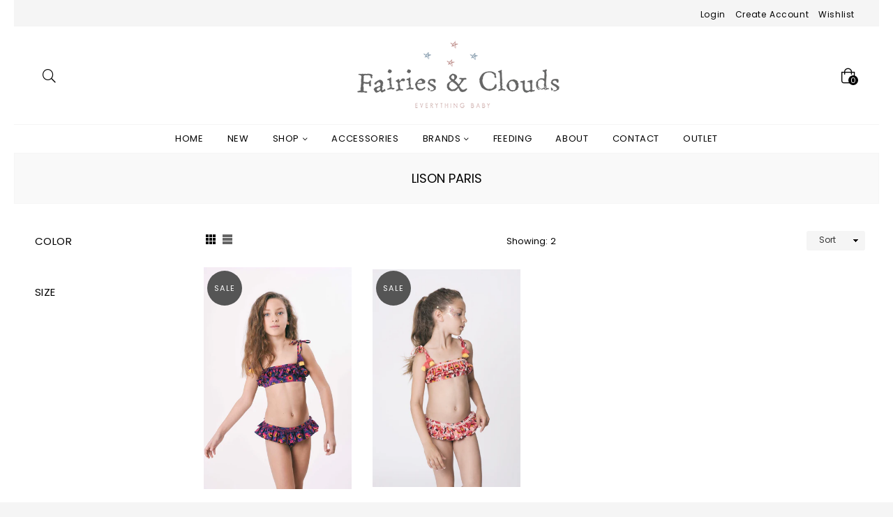

--- FILE ---
content_type: text/html; charset=utf-8
request_url: https://fairiesandclouds.com/collections/lison-paris
body_size: 14920
content:
<!doctype html>
<!--[if IE 9]> <html class="ie9 no-js" lang="en" > <![endif]-->
<!--[if (gt IE 9)|!(IE)]><!--> <html class="no-js" lang="en" > <!--<![endif]-->
<head>
  <meta charset="utf-8">
  <meta http-equiv="X-UA-Compatible" content="IE=edge,chrome=1">
  <meta name="viewport" content="width=device-width,initial-scale=1,maximum-scale=1,user-scalable=0">
  <meta name="theme-color" content="#000000">
  <link rel="canonical" href="https://fairiesandclouds.com/collections/lison-paris"><link rel="shortcut icon" href="//fairiesandclouds.com/cdn/shop/files/FAIRYS_Logo_1c243978-7b4e-4c3c-a08c-50593244981f_32x32.png?v=1726678626" type="image/png"><title>Lison Paris
&ndash; Fairies and Clouds</title><!-- /snippets/social-meta-tags.liquid --><meta property="og:site_name" content="Fairies and Clouds">
<meta property="og:url" content="https://fairiesandclouds.com/collections/lison-paris">
<meta property="og:title" content="Lison Paris">
<meta property="og:type" content="product.group">
<meta property="og:description" content="Fairies and Clouds">

<meta name="twitter:card" content="summary_large_image">
<meta name="twitter:title" content="Lison Paris">
<meta name="twitter:description" content="Fairies and Clouds">
  
  <!-- main js -->
  <!--[if (lte IE 9) ]><script src="//fairiesandclouds.com/cdn/shop/t/8/assets/match-media.min.js?v=22265819453975888031544429498" type="text/javascript"></script><![endif]-->
  <script src="//fairiesandclouds.com/cdn/shop/t/8/assets/jquery.min.js?v=121482030648310525421544429497" type="text/javascript"></script>
  
  <!-- css -->
  <style type="text/css">.animated{animation-duration:1s;animation-fill-mode:both}.animated.infinite{animation-iteration-count:infinite}.animated.hinge{animation-duration:2s}.animated.flipOutX,.animated.flipOutY{animation-duration:.75s}@keyframes fadeIn{from{opacity:0}to{opacity:1}}.fadeIn{animation-name:fadeIn}@keyframes fadeInDown{from{opacity:0;transform:translate3d(0,-100%,0)}to{opacity:1;transform:none}}.fadeInDown{animation-name:fadeInDown}@keyframes fadeInLeft{from{opacity:0;transform:translate3d(-100%,0,0)}to{opacity:1;transform:none}}.fadeInLeft{animation-name:fadeInLeft}@keyframes fadeInRight{from{opacity:0;transform:translate3d(100%,0,0)}to{opacity:1;transform:none}}.fadeInRight{animation-name:fadeInRight}@keyframes fadeInUp{from{opacity:0;transform:translate3d(0,100%,0)}to{opacity:1;transform:none}}.fadeInUp{animation-name:fadeInUp}@keyframes fadeOut{from{opacity:1}to{opacity:0}}.fadeOut{animation-name:fadeOut}@keyframes fadeOutDown{from{opacity:1}to{opacity:0;transform:translate3d(0,100%,0)}}.fadeOutDown{animation-name:fadeOutDown}@keyframes fadeOutLeft{from{opacity:1}to{opacity:0;transform:translate3d(-100%,0,0)}}.fadeOutLeft{animation-name:fadeOutLeft}@keyframes fadeOutRight{from{opacity:1}to{opacity:0;transform:translate3d(100%,0,0)}}.fadeOutRight{animation-name:fadeOutRight}@keyframes fadeOutUp{from{opacity:1}to{opacity:0;transform:translate3d(0,-100%,0)}}.fadeOutUp{animation-name:fadeOutUp}</style>
  <link href="//fairiesandclouds.com/cdn/shop/t/8/assets/theme.scss.css?v=108746290535098340041726677606" rel="stylesheet" type="text/css" media="all" />

  <!--[if (gt IE 9)|!(IE)]><!--><script src="//fairiesandclouds.com/cdn/shopifycloud/storefront/assets/themes_support/api.jquery-7ab1a3a4.js" defer="defer"></script><!--<![endif]-->
  <!--[if lte IE 9]><script src="//fairiesandclouds.com/cdn/shopifycloud/storefront/assets/themes_support/api.jquery-7ab1a3a4.js"></script><![endif]-->
  
  <script>
    var theme = {
      strings: {
        addToCart: "Add to cart",
        soldOut: "Sold out",
        unavailable: "Unavailable",
        showMore: "Show More",
        showLess: "Show Less"
      },
      moneyFormat: "{{amount}} KD"
    }
	theme.rtl = false;
    theme.mlcurrency = false;
    theme.ajax_cart = true;
    theme.fixedHeader = false;
    theme.animation = false;
    theme.animationMobile = true;
      
    document.documentElement.className = document.documentElement.className.replace('no-js', 'js');
  </script><!--[if (gt IE 9)|!(IE)]><!--><script src="//fairiesandclouds.com/cdn/shop/t/8/assets/lazysizes.js?v=68441465964607740661544429498" async="async"></script><!--<![endif]-->
  <!--[if lte IE 9]><script src="//fairiesandclouds.com/cdn/shop/t/8/assets/lazysizes.min.js?304"></script><![endif]-->
  <!--[if (gt IE 9)|!(IE)]><!--><script src="//fairiesandclouds.com/cdn/shop/t/8/assets/vendor.js?v=70331835650632400851544429500" defer="defer"></script><!--<![endif]-->
  <!--[if lte IE 9]><script src="//fairiesandclouds.com/cdn/shop/t/8/assets/vendor.js?v=70331835650632400851544429500"></script><![endif]-->
  <!--[if (gt IE 9)|!(IE)]><!--><script src="//fairiesandclouds.com/cdn/shop/t/8/assets/theme.js?v=102590616544768910711544429500" defer="defer"></script><!--<![endif]-->
  <!--[if lte IE 9]><script src="//fairiesandclouds.com/cdn/shop/t/8/assets/theme.js?v=102590616544768910711544429500"></script><![endif]-->
  
  <script>window.performance && window.performance.mark && window.performance.mark('shopify.content_for_header.start');</script><meta id="shopify-digital-wallet" name="shopify-digital-wallet" content="/29100876/digital_wallets/dialog">
<link rel="alternate" type="application/atom+xml" title="Feed" href="/collections/lison-paris.atom" />
<link rel="alternate" type="application/json+oembed" href="https://fairiesandclouds.com/collections/lison-paris.oembed">
<script async="async" src="/checkouts/internal/preloads.js?locale=en-KW"></script>
<script id="shopify-features" type="application/json">{"accessToken":"ed6e92eb6e1d5bb09fbf8927f2a14cf4","betas":["rich-media-storefront-analytics"],"domain":"fairiesandclouds.com","predictiveSearch":true,"shopId":29100876,"locale":"en"}</script>
<script>var Shopify = Shopify || {};
Shopify.shop = "fairies-and-clouds.myshopify.com";
Shopify.locale = "en";
Shopify.currency = {"active":"KWD","rate":"1.0"};
Shopify.country = "KW";
Shopify.theme = {"name":"home-3-boxed","id":32432947245,"schema_name":"Belle","schema_version":"2.0","theme_store_id":null,"role":"main"};
Shopify.theme.handle = "null";
Shopify.theme.style = {"id":null,"handle":null};
Shopify.cdnHost = "fairiesandclouds.com/cdn";
Shopify.routes = Shopify.routes || {};
Shopify.routes.root = "/";</script>
<script type="module">!function(o){(o.Shopify=o.Shopify||{}).modules=!0}(window);</script>
<script>!function(o){function n(){var o=[];function n(){o.push(Array.prototype.slice.apply(arguments))}return n.q=o,n}var t=o.Shopify=o.Shopify||{};t.loadFeatures=n(),t.autoloadFeatures=n()}(window);</script>
<script id="shop-js-analytics" type="application/json">{"pageType":"collection"}</script>
<script defer="defer" async type="module" src="//fairiesandclouds.com/cdn/shopifycloud/shop-js/modules/v2/client.init-shop-cart-sync_D0dqhulL.en.esm.js"></script>
<script defer="defer" async type="module" src="//fairiesandclouds.com/cdn/shopifycloud/shop-js/modules/v2/chunk.common_CpVO7qML.esm.js"></script>
<script type="module">
  await import("//fairiesandclouds.com/cdn/shopifycloud/shop-js/modules/v2/client.init-shop-cart-sync_D0dqhulL.en.esm.js");
await import("//fairiesandclouds.com/cdn/shopifycloud/shop-js/modules/v2/chunk.common_CpVO7qML.esm.js");

  window.Shopify.SignInWithShop?.initShopCartSync?.({"fedCMEnabled":true,"windoidEnabled":true});

</script>
<script id="__st">var __st={"a":29100876,"offset":10800,"reqid":"68576f35-3c7e-4d41-b1db-2d7a1e1b933e-1764272321","pageurl":"fairiesandclouds.com\/collections\/lison-paris","u":"1ffe0b9b59f1","p":"collection","rtyp":"collection","rid":77317406765};</script>
<script>window.ShopifyPaypalV4VisibilityTracking = true;</script>
<script id="captcha-bootstrap">!function(){'use strict';const t='contact',e='account',n='new_comment',o=[[t,t],['blogs',n],['comments',n],[t,'customer']],c=[[e,'customer_login'],[e,'guest_login'],[e,'recover_customer_password'],[e,'create_customer']],r=t=>t.map((([t,e])=>`form[action*='/${t}']:not([data-nocaptcha='true']) input[name='form_type'][value='${e}']`)).join(','),a=t=>()=>t?[...document.querySelectorAll(t)].map((t=>t.form)):[];function s(){const t=[...o],e=r(t);return a(e)}const i='password',u='form_key',d=['recaptcha-v3-token','g-recaptcha-response','h-captcha-response',i],f=()=>{try{return window.sessionStorage}catch{return}},m='__shopify_v',_=t=>t.elements[u];function p(t,e,n=!1){try{const o=window.sessionStorage,c=JSON.parse(o.getItem(e)),{data:r}=function(t){const{data:e,action:n}=t;return t[m]||n?{data:e,action:n}:{data:t,action:n}}(c);for(const[e,n]of Object.entries(r))t.elements[e]&&(t.elements[e].value=n);n&&o.removeItem(e)}catch(o){console.error('form repopulation failed',{error:o})}}const l='form_type',E='cptcha';function T(t){t.dataset[E]=!0}const w=window,h=w.document,L='Shopify',v='ce_forms',y='captcha';let A=!1;((t,e)=>{const n=(g='f06e6c50-85a8-45c8-87d0-21a2b65856fe',I='https://cdn.shopify.com/shopifycloud/storefront-forms-hcaptcha/ce_storefront_forms_captcha_hcaptcha.v1.5.2.iife.js',D={infoText:'Protected by hCaptcha',privacyText:'Privacy',termsText:'Terms'},(t,e,n)=>{const o=w[L][v],c=o.bindForm;if(c)return c(t,g,e,D).then(n);var r;o.q.push([[t,g,e,D],n]),r=I,A||(h.body.append(Object.assign(h.createElement('script'),{id:'captcha-provider',async:!0,src:r})),A=!0)});var g,I,D;w[L]=w[L]||{},w[L][v]=w[L][v]||{},w[L][v].q=[],w[L][y]=w[L][y]||{},w[L][y].protect=function(t,e){n(t,void 0,e),T(t)},Object.freeze(w[L][y]),function(t,e,n,w,h,L){const[v,y,A,g]=function(t,e,n){const i=e?o:[],u=t?c:[],d=[...i,...u],f=r(d),m=r(i),_=r(d.filter((([t,e])=>n.includes(e))));return[a(f),a(m),a(_),s()]}(w,h,L),I=t=>{const e=t.target;return e instanceof HTMLFormElement?e:e&&e.form},D=t=>v().includes(t);t.addEventListener('submit',(t=>{const e=I(t);if(!e)return;const n=D(e)&&!e.dataset.hcaptchaBound&&!e.dataset.recaptchaBound,o=_(e),c=g().includes(e)&&(!o||!o.value);(n||c)&&t.preventDefault(),c&&!n&&(function(t){try{if(!f())return;!function(t){const e=f();if(!e)return;const n=_(t);if(!n)return;const o=n.value;o&&e.removeItem(o)}(t);const e=Array.from(Array(32),(()=>Math.random().toString(36)[2])).join('');!function(t,e){_(t)||t.append(Object.assign(document.createElement('input'),{type:'hidden',name:u})),t.elements[u].value=e}(t,e),function(t,e){const n=f();if(!n)return;const o=[...t.querySelectorAll(`input[type='${i}']`)].map((({name:t})=>t)),c=[...d,...o],r={};for(const[a,s]of new FormData(t).entries())c.includes(a)||(r[a]=s);n.setItem(e,JSON.stringify({[m]:1,action:t.action,data:r}))}(t,e)}catch(e){console.error('failed to persist form',e)}}(e),e.submit())}));const S=(t,e)=>{t&&!t.dataset[E]&&(n(t,e.some((e=>e===t))),T(t))};for(const o of['focusin','change'])t.addEventListener(o,(t=>{const e=I(t);D(e)&&S(e,y())}));const B=e.get('form_key'),M=e.get(l),P=B&&M;t.addEventListener('DOMContentLoaded',(()=>{const t=y();if(P)for(const e of t)e.elements[l].value===M&&p(e,B);[...new Set([...A(),...v().filter((t=>'true'===t.dataset.shopifyCaptcha))])].forEach((e=>S(e,t)))}))}(h,new URLSearchParams(w.location.search),n,t,e,['guest_login'])})(!0,!0)}();</script>
<script integrity="sha256-52AcMU7V7pcBOXWImdc/TAGTFKeNjmkeM1Pvks/DTgc=" data-source-attribution="shopify.loadfeatures" defer="defer" src="//fairiesandclouds.com/cdn/shopifycloud/storefront/assets/storefront/load_feature-81c60534.js" crossorigin="anonymous"></script>
<script data-source-attribution="shopify.dynamic_checkout.dynamic.init">var Shopify=Shopify||{};Shopify.PaymentButton=Shopify.PaymentButton||{isStorefrontPortableWallets:!0,init:function(){window.Shopify.PaymentButton.init=function(){};var t=document.createElement("script");t.src="https://fairiesandclouds.com/cdn/shopifycloud/portable-wallets/latest/portable-wallets.en.js",t.type="module",document.head.appendChild(t)}};
</script>
<script data-source-attribution="shopify.dynamic_checkout.buyer_consent">
  function portableWalletsHideBuyerConsent(e){var t=document.getElementById("shopify-buyer-consent"),n=document.getElementById("shopify-subscription-policy-button");t&&n&&(t.classList.add("hidden"),t.setAttribute("aria-hidden","true"),n.removeEventListener("click",e))}function portableWalletsShowBuyerConsent(e){var t=document.getElementById("shopify-buyer-consent"),n=document.getElementById("shopify-subscription-policy-button");t&&n&&(t.classList.remove("hidden"),t.removeAttribute("aria-hidden"),n.addEventListener("click",e))}window.Shopify?.PaymentButton&&(window.Shopify.PaymentButton.hideBuyerConsent=portableWalletsHideBuyerConsent,window.Shopify.PaymentButton.showBuyerConsent=portableWalletsShowBuyerConsent);
</script>
<script data-source-attribution="shopify.dynamic_checkout.cart.bootstrap">document.addEventListener("DOMContentLoaded",(function(){function t(){return document.querySelector("shopify-accelerated-checkout-cart, shopify-accelerated-checkout")}if(t())Shopify.PaymentButton.init();else{new MutationObserver((function(e,n){t()&&(Shopify.PaymentButton.init(),n.disconnect())})).observe(document.body,{childList:!0,subtree:!0})}}));
</script>

<script>window.performance && window.performance.mark && window.performance.mark('shopify.content_for_header.end');</script>
<meta property="og:image" content="https://cdn.shopify.com/s/files/1/2910/0876/files/FAIRYS_Logo300.png?height=628&pad_color=fff&v=1613536317&width=1200" />
<meta property="og:image:secure_url" content="https://cdn.shopify.com/s/files/1/2910/0876/files/FAIRYS_Logo300.png?height=628&pad_color=fff&v=1613536317&width=1200" />
<meta property="og:image:width" content="1200" />
<meta property="og:image:height" content="628" />
<link href="https://monorail-edge.shopifysvc.com" rel="dns-prefetch">
<script>(function(){if ("sendBeacon" in navigator && "performance" in window) {try {var session_token_from_headers = performance.getEntriesByType('navigation')[0].serverTiming.find(x => x.name == '_s').description;} catch {var session_token_from_headers = undefined;}var session_cookie_matches = document.cookie.match(/_shopify_s=([^;]*)/);var session_token_from_cookie = session_cookie_matches && session_cookie_matches.length === 2 ? session_cookie_matches[1] : "";var session_token = session_token_from_headers || session_token_from_cookie || "";function handle_abandonment_event(e) {var entries = performance.getEntries().filter(function(entry) {return /monorail-edge.shopifysvc.com/.test(entry.name);});if (!window.abandonment_tracked && entries.length === 0) {window.abandonment_tracked = true;var currentMs = Date.now();var navigation_start = performance.timing.navigationStart;var payload = {shop_id: 29100876,url: window.location.href,navigation_start,duration: currentMs - navigation_start,session_token,page_type: "collection"};window.navigator.sendBeacon("https://monorail-edge.shopifysvc.com/v1/produce", JSON.stringify({schema_id: "online_store_buyer_site_abandonment/1.1",payload: payload,metadata: {event_created_at_ms: currentMs,event_sent_at_ms: currentMs}}));}}window.addEventListener('pagehide', handle_abandonment_event);}}());</script>
<script id="web-pixels-manager-setup">(function e(e,d,r,n,o){if(void 0===o&&(o={}),!Boolean(null===(a=null===(i=window.Shopify)||void 0===i?void 0:i.analytics)||void 0===a?void 0:a.replayQueue)){var i,a;window.Shopify=window.Shopify||{};var t=window.Shopify;t.analytics=t.analytics||{};var s=t.analytics;s.replayQueue=[],s.publish=function(e,d,r){return s.replayQueue.push([e,d,r]),!0};try{self.performance.mark("wpm:start")}catch(e){}var l=function(){var e={modern:/Edge?\/(1{2}[4-9]|1[2-9]\d|[2-9]\d{2}|\d{4,})\.\d+(\.\d+|)|Firefox\/(1{2}[4-9]|1[2-9]\d|[2-9]\d{2}|\d{4,})\.\d+(\.\d+|)|Chrom(ium|e)\/(9{2}|\d{3,})\.\d+(\.\d+|)|(Maci|X1{2}).+ Version\/(15\.\d+|(1[6-9]|[2-9]\d|\d{3,})\.\d+)([,.]\d+|)( \(\w+\)|)( Mobile\/\w+|) Safari\/|Chrome.+OPR\/(9{2}|\d{3,})\.\d+\.\d+|(CPU[ +]OS|iPhone[ +]OS|CPU[ +]iPhone|CPU IPhone OS|CPU iPad OS)[ +]+(15[._]\d+|(1[6-9]|[2-9]\d|\d{3,})[._]\d+)([._]\d+|)|Android:?[ /-](13[3-9]|1[4-9]\d|[2-9]\d{2}|\d{4,})(\.\d+|)(\.\d+|)|Android.+Firefox\/(13[5-9]|1[4-9]\d|[2-9]\d{2}|\d{4,})\.\d+(\.\d+|)|Android.+Chrom(ium|e)\/(13[3-9]|1[4-9]\d|[2-9]\d{2}|\d{4,})\.\d+(\.\d+|)|SamsungBrowser\/([2-9]\d|\d{3,})\.\d+/,legacy:/Edge?\/(1[6-9]|[2-9]\d|\d{3,})\.\d+(\.\d+|)|Firefox\/(5[4-9]|[6-9]\d|\d{3,})\.\d+(\.\d+|)|Chrom(ium|e)\/(5[1-9]|[6-9]\d|\d{3,})\.\d+(\.\d+|)([\d.]+$|.*Safari\/(?![\d.]+ Edge\/[\d.]+$))|(Maci|X1{2}).+ Version\/(10\.\d+|(1[1-9]|[2-9]\d|\d{3,})\.\d+)([,.]\d+|)( \(\w+\)|)( Mobile\/\w+|) Safari\/|Chrome.+OPR\/(3[89]|[4-9]\d|\d{3,})\.\d+\.\d+|(CPU[ +]OS|iPhone[ +]OS|CPU[ +]iPhone|CPU IPhone OS|CPU iPad OS)[ +]+(10[._]\d+|(1[1-9]|[2-9]\d|\d{3,})[._]\d+)([._]\d+|)|Android:?[ /-](13[3-9]|1[4-9]\d|[2-9]\d{2}|\d{4,})(\.\d+|)(\.\d+|)|Mobile Safari.+OPR\/([89]\d|\d{3,})\.\d+\.\d+|Android.+Firefox\/(13[5-9]|1[4-9]\d|[2-9]\d{2}|\d{4,})\.\d+(\.\d+|)|Android.+Chrom(ium|e)\/(13[3-9]|1[4-9]\d|[2-9]\d{2}|\d{4,})\.\d+(\.\d+|)|Android.+(UC? ?Browser|UCWEB|U3)[ /]?(15\.([5-9]|\d{2,})|(1[6-9]|[2-9]\d|\d{3,})\.\d+)\.\d+|SamsungBrowser\/(5\.\d+|([6-9]|\d{2,})\.\d+)|Android.+MQ{2}Browser\/(14(\.(9|\d{2,})|)|(1[5-9]|[2-9]\d|\d{3,})(\.\d+|))(\.\d+|)|K[Aa][Ii]OS\/(3\.\d+|([4-9]|\d{2,})\.\d+)(\.\d+|)/},d=e.modern,r=e.legacy,n=navigator.userAgent;return n.match(d)?"modern":n.match(r)?"legacy":"unknown"}(),u="modern"===l?"modern":"legacy",c=(null!=n?n:{modern:"",legacy:""})[u],f=function(e){return[e.baseUrl,"/wpm","/b",e.hashVersion,"modern"===e.buildTarget?"m":"l",".js"].join("")}({baseUrl:d,hashVersion:r,buildTarget:u}),m=function(e){var d=e.version,r=e.bundleTarget,n=e.surface,o=e.pageUrl,i=e.monorailEndpoint;return{emit:function(e){var a=e.status,t=e.errorMsg,s=(new Date).getTime(),l=JSON.stringify({metadata:{event_sent_at_ms:s},events:[{schema_id:"web_pixels_manager_load/3.1",payload:{version:d,bundle_target:r,page_url:o,status:a,surface:n,error_msg:t},metadata:{event_created_at_ms:s}}]});if(!i)return console&&console.warn&&console.warn("[Web Pixels Manager] No Monorail endpoint provided, skipping logging."),!1;try{return self.navigator.sendBeacon.bind(self.navigator)(i,l)}catch(e){}var u=new XMLHttpRequest;try{return u.open("POST",i,!0),u.setRequestHeader("Content-Type","text/plain"),u.send(l),!0}catch(e){return console&&console.warn&&console.warn("[Web Pixels Manager] Got an unhandled error while logging to Monorail."),!1}}}}({version:r,bundleTarget:l,surface:e.surface,pageUrl:self.location.href,monorailEndpoint:e.monorailEndpoint});try{o.browserTarget=l,function(e){var d=e.src,r=e.async,n=void 0===r||r,o=e.onload,i=e.onerror,a=e.sri,t=e.scriptDataAttributes,s=void 0===t?{}:t,l=document.createElement("script"),u=document.querySelector("head"),c=document.querySelector("body");if(l.async=n,l.src=d,a&&(l.integrity=a,l.crossOrigin="anonymous"),s)for(var f in s)if(Object.prototype.hasOwnProperty.call(s,f))try{l.dataset[f]=s[f]}catch(e){}if(o&&l.addEventListener("load",o),i&&l.addEventListener("error",i),u)u.appendChild(l);else{if(!c)throw new Error("Did not find a head or body element to append the script");c.appendChild(l)}}({src:f,async:!0,onload:function(){if(!function(){var e,d;return Boolean(null===(d=null===(e=window.Shopify)||void 0===e?void 0:e.analytics)||void 0===d?void 0:d.initialized)}()){var d=window.webPixelsManager.init(e)||void 0;if(d){var r=window.Shopify.analytics;r.replayQueue.forEach((function(e){var r=e[0],n=e[1],o=e[2];d.publishCustomEvent(r,n,o)})),r.replayQueue=[],r.publish=d.publishCustomEvent,r.visitor=d.visitor,r.initialized=!0}}},onerror:function(){return m.emit({status:"failed",errorMsg:"".concat(f," has failed to load")})},sri:function(e){var d=/^sha384-[A-Za-z0-9+/=]+$/;return"string"==typeof e&&d.test(e)}(c)?c:"",scriptDataAttributes:o}),m.emit({status:"loading"})}catch(e){m.emit({status:"failed",errorMsg:(null==e?void 0:e.message)||"Unknown error"})}}})({shopId: 29100876,storefrontBaseUrl: "https://fairiesandclouds.com",extensionsBaseUrl: "https://extensions.shopifycdn.com/cdn/shopifycloud/web-pixels-manager",monorailEndpoint: "https://monorail-edge.shopifysvc.com/unstable/produce_batch",surface: "storefront-renderer",enabledBetaFlags: ["2dca8a86"],webPixelsConfigList: [{"id":"shopify-app-pixel","configuration":"{}","eventPayloadVersion":"v1","runtimeContext":"STRICT","scriptVersion":"0450","apiClientId":"shopify-pixel","type":"APP","privacyPurposes":["ANALYTICS","MARKETING"]},{"id":"shopify-custom-pixel","eventPayloadVersion":"v1","runtimeContext":"LAX","scriptVersion":"0450","apiClientId":"shopify-pixel","type":"CUSTOM","privacyPurposes":["ANALYTICS","MARKETING"]}],isMerchantRequest: false,initData: {"shop":{"name":"Fairies and Clouds","paymentSettings":{"currencyCode":"KWD"},"myshopifyDomain":"fairies-and-clouds.myshopify.com","countryCode":"KW","storefrontUrl":"https:\/\/fairiesandclouds.com"},"customer":null,"cart":null,"checkout":null,"productVariants":[],"purchasingCompany":null},},"https://fairiesandclouds.com/cdn","ae1676cfwd2530674p4253c800m34e853cb",{"modern":"","legacy":""},{"shopId":"29100876","storefrontBaseUrl":"https:\/\/fairiesandclouds.com","extensionBaseUrl":"https:\/\/extensions.shopifycdn.com\/cdn\/shopifycloud\/web-pixels-manager","surface":"storefront-renderer","enabledBetaFlags":"[\"2dca8a86\"]","isMerchantRequest":"false","hashVersion":"ae1676cfwd2530674p4253c800m34e853cb","publish":"custom","events":"[[\"page_viewed\",{}],[\"collection_viewed\",{\"collection\":{\"id\":\"77317406765\",\"title\":\"Lison Paris\",\"productVariants\":[{\"price\":{\"amount\":11.4,\"currencyCode\":\"KWD\"},\"product\":{\"title\":\"Violet Floral swimsuit with frills – Coco\",\"vendor\":\"Lison Paris\",\"id\":\"1687567499309\",\"untranslatedTitle\":\"Violet Floral swimsuit with frills – Coco\",\"url\":\"\/products\/violet-floral-swimsuit-with-frills-coco\",\"type\":\"Girls swimsuits\"},\"id\":\"14635381588013\",\"image\":{\"src\":\"\/\/fairiesandclouds.com\/cdn\/shop\/products\/image_44654c72-3a9c-4bc0-9dd8-7973afd6a639.jpg?v=1553334992\"},\"sku\":\"\",\"title\":\"2Y\",\"untranslatedTitle\":\"2Y\"},{\"price\":{\"amount\":19.0,\"currencyCode\":\"KWD\"},\"product\":{\"title\":\"Peach Floral swimsuit with frills – Coco\",\"vendor\":\"Lison Paris\",\"id\":\"1687560683565\",\"untranslatedTitle\":\"Peach Floral swimsuit with frills – Coco\",\"url\":\"\/products\/peach-floral-swimsuit-with-frills-coco\",\"type\":\"Girls swimsuits\"},\"id\":\"14635324440621\",\"image\":{\"src\":\"\/\/fairiesandclouds.com\/cdn\/shop\/products\/imagejpg_01b1e173-f925-4566-bb72-a7ce3d7adc1b.jpg?v=1554324499\"},\"sku\":\"\",\"title\":\"2Y\",\"untranslatedTitle\":\"2Y\"}]}}]]"});</script><script>
  window.ShopifyAnalytics = window.ShopifyAnalytics || {};
  window.ShopifyAnalytics.meta = window.ShopifyAnalytics.meta || {};
  window.ShopifyAnalytics.meta.currency = 'KWD';
  var meta = {"products":[{"id":1687567499309,"gid":"gid:\/\/shopify\/Product\/1687567499309","vendor":"Lison Paris","type":"Girls swimsuits","variants":[{"id":14635381588013,"price":1140,"name":"Violet Floral swimsuit with frills – Coco - 2Y","public_title":"2Y","sku":""},{"id":14635381620781,"price":1140,"name":"Violet Floral swimsuit with frills – Coco - 4Y","public_title":"4Y","sku":""},{"id":14635381686317,"price":1140,"name":"Violet Floral swimsuit with frills – Coco - 6Y","public_title":"6Y","sku":""},{"id":14635381719085,"price":1140,"name":"Violet Floral swimsuit with frills – Coco - 8Y","public_title":"8Y","sku":""}],"remote":false},{"id":1687560683565,"gid":"gid:\/\/shopify\/Product\/1687560683565","vendor":"Lison Paris","type":"Girls swimsuits","variants":[{"id":14635324440621,"price":1900,"name":"Peach Floral swimsuit with frills – Coco - 2Y","public_title":"2Y","sku":""},{"id":14635324538925,"price":1900,"name":"Peach Floral swimsuit with frills – Coco - 4Y","public_title":"4Y","sku":""},{"id":14635324604461,"price":1140,"name":"Peach Floral swimsuit with frills – Coco - 6Y","public_title":"6Y","sku":""},{"id":14635324669997,"price":1140,"name":"Peach Floral swimsuit with frills – Coco - 8Y","public_title":"8Y","sku":""}],"remote":false}],"page":{"pageType":"collection","resourceType":"collection","resourceId":77317406765}};
  for (var attr in meta) {
    window.ShopifyAnalytics.meta[attr] = meta[attr];
  }
</script>
<script class="analytics">
  (function () {
    var customDocumentWrite = function(content) {
      var jquery = null;

      if (window.jQuery) {
        jquery = window.jQuery;
      } else if (window.Checkout && window.Checkout.$) {
        jquery = window.Checkout.$;
      }

      if (jquery) {
        jquery('body').append(content);
      }
    };

    var hasLoggedConversion = function(token) {
      if (token) {
        return document.cookie.indexOf('loggedConversion=' + token) !== -1;
      }
      return false;
    }

    var setCookieIfConversion = function(token) {
      if (token) {
        var twoMonthsFromNow = new Date(Date.now());
        twoMonthsFromNow.setMonth(twoMonthsFromNow.getMonth() + 2);

        document.cookie = 'loggedConversion=' + token + '; expires=' + twoMonthsFromNow;
      }
    }

    var trekkie = window.ShopifyAnalytics.lib = window.trekkie = window.trekkie || [];
    if (trekkie.integrations) {
      return;
    }
    trekkie.methods = [
      'identify',
      'page',
      'ready',
      'track',
      'trackForm',
      'trackLink'
    ];
    trekkie.factory = function(method) {
      return function() {
        var args = Array.prototype.slice.call(arguments);
        args.unshift(method);
        trekkie.push(args);
        return trekkie;
      };
    };
    for (var i = 0; i < trekkie.methods.length; i++) {
      var key = trekkie.methods[i];
      trekkie[key] = trekkie.factory(key);
    }
    trekkie.load = function(config) {
      trekkie.config = config || {};
      trekkie.config.initialDocumentCookie = document.cookie;
      var first = document.getElementsByTagName('script')[0];
      var script = document.createElement('script');
      script.type = 'text/javascript';
      script.onerror = function(e) {
        var scriptFallback = document.createElement('script');
        scriptFallback.type = 'text/javascript';
        scriptFallback.onerror = function(error) {
                var Monorail = {
      produce: function produce(monorailDomain, schemaId, payload) {
        var currentMs = new Date().getTime();
        var event = {
          schema_id: schemaId,
          payload: payload,
          metadata: {
            event_created_at_ms: currentMs,
            event_sent_at_ms: currentMs
          }
        };
        return Monorail.sendRequest("https://" + monorailDomain + "/v1/produce", JSON.stringify(event));
      },
      sendRequest: function sendRequest(endpointUrl, payload) {
        // Try the sendBeacon API
        if (window && window.navigator && typeof window.navigator.sendBeacon === 'function' && typeof window.Blob === 'function' && !Monorail.isIos12()) {
          var blobData = new window.Blob([payload], {
            type: 'text/plain'
          });

          if (window.navigator.sendBeacon(endpointUrl, blobData)) {
            return true;
          } // sendBeacon was not successful

        } // XHR beacon

        var xhr = new XMLHttpRequest();

        try {
          xhr.open('POST', endpointUrl);
          xhr.setRequestHeader('Content-Type', 'text/plain');
          xhr.send(payload);
        } catch (e) {
          console.log(e);
        }

        return false;
      },
      isIos12: function isIos12() {
        return window.navigator.userAgent.lastIndexOf('iPhone; CPU iPhone OS 12_') !== -1 || window.navigator.userAgent.lastIndexOf('iPad; CPU OS 12_') !== -1;
      }
    };
    Monorail.produce('monorail-edge.shopifysvc.com',
      'trekkie_storefront_load_errors/1.1',
      {shop_id: 29100876,
      theme_id: 32432947245,
      app_name: "storefront",
      context_url: window.location.href,
      source_url: "//fairiesandclouds.com/cdn/s/trekkie.storefront.3c703df509f0f96f3237c9daa54e2777acf1a1dd.min.js"});

        };
        scriptFallback.async = true;
        scriptFallback.src = '//fairiesandclouds.com/cdn/s/trekkie.storefront.3c703df509f0f96f3237c9daa54e2777acf1a1dd.min.js';
        first.parentNode.insertBefore(scriptFallback, first);
      };
      script.async = true;
      script.src = '//fairiesandclouds.com/cdn/s/trekkie.storefront.3c703df509f0f96f3237c9daa54e2777acf1a1dd.min.js';
      first.parentNode.insertBefore(script, first);
    };
    trekkie.load(
      {"Trekkie":{"appName":"storefront","development":false,"defaultAttributes":{"shopId":29100876,"isMerchantRequest":null,"themeId":32432947245,"themeCityHash":"7442269145104834723","contentLanguage":"en","currency":"KWD","eventMetadataId":"6f62113d-7fe2-4f95-8421-e4d69315a2c6"},"isServerSideCookieWritingEnabled":true,"monorailRegion":"shop_domain","enabledBetaFlags":["f0df213a"]},"Session Attribution":{},"S2S":{"facebookCapiEnabled":false,"source":"trekkie-storefront-renderer","apiClientId":580111}}
    );

    var loaded = false;
    trekkie.ready(function() {
      if (loaded) return;
      loaded = true;

      window.ShopifyAnalytics.lib = window.trekkie;

      var originalDocumentWrite = document.write;
      document.write = customDocumentWrite;
      try { window.ShopifyAnalytics.merchantGoogleAnalytics.call(this); } catch(error) {};
      document.write = originalDocumentWrite;

      window.ShopifyAnalytics.lib.page(null,{"pageType":"collection","resourceType":"collection","resourceId":77317406765,"shopifyEmitted":true});

      var match = window.location.pathname.match(/checkouts\/(.+)\/(thank_you|post_purchase)/)
      var token = match? match[1]: undefined;
      if (!hasLoggedConversion(token)) {
        setCookieIfConversion(token);
        window.ShopifyAnalytics.lib.track("Viewed Product Category",{"currency":"KWD","category":"Collection: lison-paris","collectionName":"lison-paris","collectionId":77317406765,"nonInteraction":true},undefined,undefined,{"shopifyEmitted":true});
      }
    });


        var eventsListenerScript = document.createElement('script');
        eventsListenerScript.async = true;
        eventsListenerScript.src = "//fairiesandclouds.com/cdn/shopifycloud/storefront/assets/shop_events_listener-3da45d37.js";
        document.getElementsByTagName('head')[0].appendChild(eventsListenerScript);

})();</script>
<script
  defer
  src="https://fairiesandclouds.com/cdn/shopifycloud/perf-kit/shopify-perf-kit-2.1.2.min.js"
  data-application="storefront-renderer"
  data-shop-id="29100876"
  data-render-region="gcp-us-central1"
  data-page-type="collection"
  data-theme-instance-id="32432947245"
  data-theme-name="Belle"
  data-theme-version="2.0"
  data-monorail-region="shop_domain"
  data-resource-timing-sampling-rate="10"
  data-shs="true"
  data-shs-beacon="true"
  data-shs-export-with-fetch="true"
  data-shs-logs-sample-rate="1"
></script>
</head>

<body class="template-collection">
<div class="pageWrapper"><div class="layout-boxed"><div id="SearchDrawer" class="search-bar drawer drawer--top">
    <div class="search-bar__table">
      <div class="search-bar__table-cell search-bar__form-wrapper">
        <form class="search search-bar__form" action="/search" method="get" role="search">
          <button class="search-bar__submit search__submit btn--link" type="submit"><i class="ad ad-search-l" aria-hidden="true"></i><span class="icon__fallback-text">Submit</span></button>
          <input class="search__input search-bar__input" type="search" name="q" value="" placeholder="Search" aria-label="Search">
        </form>
      </div>
      <div class="search-bar__table-cell text-right"><button type="button" class="btn--link search-bar__close js-drawer-close"><i class="ad ad-times-l"></i><span class="icon__fallback-text">Close search</span></button></div>
    </div>
  </div>
  <div id="shopify-section-header" class="shopify-section"><div data-section-id="header" data-section-type="header-section"><div class="top-header b-gutter-size clearfix capitalize">
  		<div class="grid--table grid--no-gutters">
      		<div class="grid__item phoneCol"></div>
      		<div class="grid__item text-center"></div>
      		<div class="grid__item text-right"><span class="user-menu"><i class="ad ad-user-al" aria-hidden="true"></i></span>
<ul class="customer-links list-inline"><li><a href="/account/login">Login</a></li>
  		<li><a href="/account/register"> Create Account</a></li>
<li><a href="/pages/wishlist">Wishlist</a></li></ul></div>
		</div>
	</div><div class="header-wrap">
		<header class="b-gutter-size site-header logo--center" role="banner">    
			<div class="grid grid--no-gutters grid--table"><div class="grid__item one-eighth mobile--one-third large-up--hide"><button type="button" class="btn--link site-header__menu js-mobile-nav-toggle mobile-nav--open hidden-md hidden-lg"><i class="ad hicon ad-bars-r"></i><i class="ad hicon ad-times-l"></i><span class="icon__fallback-text">expand/collapse</span></button></div><div class="grid__item medium-up--one-sixth site-search-left"><div class="site-header__search"><button type="button" class="btn--link site-header__search-toggle js-drawer-open-top"><i class="ad hicon ad-search-l" aria-hidden="true"></i><span class="icon__fallback-text">Search</span></button></div></div><div class="grid__item logo-align--center"> 
					<div class="site-header__logo"><a href="https://fairiesandclouds.com" itemprop="url" class="site-header__logo-image site-header__logo-image--centered"><img src="//fairiesandclouds.com/cdn/shop/files/FAIRYS_Logo300_300x.png?v=1613536317" srcset="//fairiesandclouds.com/cdn/shop/files/FAIRYS_Logo300_300x@2x.png?v=1613536317 1x, //fairiesandclouds.com/cdn/shop/files/FAIRYS_Logo300.png?v=1613536317 1.1x" alt="Fairies and Clouds" itemprop="logo"></a></div>
				</div><div class="grid__item one-sixth mobile--one-third medium-up--one-eighth text-right site-header__icons-wrapper">
					<div class="site-header__search large-up--hide"><button type="button" class="btn--link site-header__search-toggle js-drawer-open-top"><i class="ad hicon ad-search-l" aria-hidden="true"></i><span class="icon__fallback-text">Search</span></button></div><div class="site-cart">
	<a href="/cart" class="site-header__cart" title="Cart">
		<i class="ad hicon ad-bag-l" aria-hidden="true"></i>
		<span id="CartCount" class="site-header__cart-count" data-cart-render="item_count">0</span>
	</a>
	<div id="header-cart" class="block block-cart">
		<ul class="mini-products-list" data-cart-view="data-cart-view">
        	<li id="cart-title" class="text-center" rv-show="cart.item_count | lt 1">You don&#39;t have any items in your cart.</li>
         	<li class="grid" rv-each-item="cart.items">
            	<a class="grid__item one-third product-image" rv-href="item.url"><img rv-src="item.image" rv-alt="item.title" /></a>
              	<div class="grid__item two-thirds product-details">
                	<a href="#" class="remove" rv-data-cart-remove="index | plus 1"><i class="ad ad-times-l" aria-hidden="true"></i></a> <a class="pName" rv-href="item.url" rv-text="item.title"></a>
                  	<ul rv-hide="item.propertyArray | empty">
                    	<li rv-each-property="item.propertyArray < properties"><small class="text-muted">{property.name}: {property.value}</small></li>
                  	</ul>
                  	<div class="priceRow">
                    	<div class="product-price" rv-html="item.price | money currency.currentCurrency"></div>
                      	<span class="prodMulti">X</span>
                      	<div class="qtyField">
							<a href="#" rv-data-cart-update="index | plus 1" rv-data-cart-quantity="item.quantity | minus 1">-</a>
                            <span rv-text="item.quantity"></span>
                            <a class="opt" href="#" rv-data-cart-update="index | plus 1" rv-data-cart-quantity="item.quantity | plus 1">+</a>
                      	</div>
                  	</div>
	                <!--div class="total" rv-html="item.line_price | money currency.currentCurrency"></div--> 
				</div>
          	</li>
        </ul>
    	<ul class="mini-products-list" data-cart-view="data-cart-view">
        	<li class="total" rv-show="cart.item_count | gt 0"> <label>Total:</label> <span class="product-price" rv-html="cart.total_price | money currency.currentCurrency"></span> </li>
        	<li class="buttonSet text-center" rv-show="cart.item_count | gt 0">
            	<a id="inlinecheckout-cart" href="/cart" class="btn btn-secondary btn--small">view Cart</a>
            	<a href="/checkout" class="btn btn-secondary btn--small">Checkout</a>
        	</li>
     	</ul>
  	</div>
</div></div>  
			</div>
		</header>
		<!-- logo center - navigation --><nav class="belowlogo border-bottom border-top" id="AccessibleNav" role="navigation"><div class="site-navigation"> 
    <ul id="siteNav" class="site-nav regular center">
    
<li class="lvl1"><a href="/">Home</a></li>
<li class="lvl1"><a href="/collections/new-in">New </a></li>
<li class="lvl1 parent dropdown"><a href="#">Shop <i class="ad ad-angle-down-l"></i></a><ul class="dropdown"><li><a href="/collections/baprons" class="site-nav">Baby  </a></li>
<li><a href="/collections/boys" class="site-nav">Boys  </a></li>
<li><a href="/collections/girls" class="site-nav">Girls  </a></li>
<li><a href="/collections/unisex" class="site-nav">Unisex  </a></li>
</ul></li>
<li class="lvl1"><a href="/collections/accessories">Accessories </a></li>
<li class="lvl1 parent dropdown"><a href="#">Brands <i class="ad ad-angle-down-l"></i></a><ul class="dropdown"><li><a href="/collections/banks-basics" class="site-nav">Banks Basics  </a></li>
<li><a href="/collections/bapron-baby" class="site-nav">Bapron Baby  </a></li>
<li><a href="/collections/boxbo/boxbo" class="site-nav">Boxbo  </a></li>
<li><a href="/collections/coco-au-lait" class="site-nav">Coco Au Lait  </a></li>
<li><a href="/collections/engel" class="site-nav">ENGLE  </a></li>
<li><a href="/collections/eshvi-kids" class="site-nav">Eshvi Kids  </a></li>
<li><a href="/collections/house-of-paloma" class="site-nav">House of Paloma  </a></li>
<li><a href="/collections/kokori" class="site-nav">Kokori  </a></li>
<li class="active"><a href="/collections/lison-paris" class="site-nav">Lison Paris  </a></li>
<li><a href="/collections/little-indians/Little-Indians" class="site-nav">Little Indians  </a></li>
<li><a href="/collections/loir/loir" class="site-nav">Loir  </a></li>
<li><a href="/collections/milky-choices/Milky-Choice" class="site-nav">Milky Choice  </a></li>
<li><a href="/collections/mrs-ertha/mrs-ertha" class="site-nav">Mrs Ertha  </a></li>
<li><a href="/collections/mushie/Mushie" class="site-nav">Mushie  </a></li>
<li><a href="/collections/kuwait-national-day/kuwait" class="site-nav">National Day Collection  </a></li>
<li><a href="/collections/omami-mini" class="site-nav">Omami Mini  </a></li>
<li><a href="/collections/orzo-studios" class="site-nav">Orzo Studios  </a></li>
<li><a href="/collections/petit-indie/petit-indi" class="site-nav">Petit Indi  </a></li>
<li><a href="/collections/ramadhan-25-drop/ramadhan" class="site-nav">Ramadhan '25 Drop  </a></li>
<li><a href="/collections/tia-cibani/Tia-Cibani" class="site-nav">Tia Cibani  </a></li>
<li><a href="/collections/toko" class="site-nav">Toko  </a></li>
</ul></li>
<li class="lvl1"><a href="#">Feeding </a></li>
<li class="lvl1"><a href="/pages/about-us">About </a></li>
<li class="lvl1"><a href="/pages/contact">Contact </a></li>
<li class="lvl1"><a href="/collections/sale">OUTLET </a></li></ul>
</div>

<div class="mobile-nav-wrapper" role="navigation">
  <div class="closemobileMenu"><i class="ad ad-times-circle pull-right" aria-hidden="true"></i> Close Menu</div>
    <ul id="MobileNav" class="mobile-nav"><li class="lvl1"><a href="https://fairiesandclouds.com">Home</a></li><li class="lvl1"><a href="/collections/new-in">New </a></li><li class="lvl1 parent megamenu"><a href="#">Shop <i class="ad ad-plus-l"></i></a><ul><li><a href="/collections/baprons" class="site-nav">Baby</a></li><li><a href="/collections/boys" class="site-nav">Boys</a></li><li><a href="/collections/girls" class="site-nav">Girls</a></li><li><a href="/collections/unisex" class="site-nav">Unisex</a></li></ul></li><li class="lvl1"><a href="/collections/accessories">Accessories </a></li><li class="lvl1 parent megamenu"><a href="#">Brands <i class="ad ad-plus-l"></i></a><ul><li><a href="/collections/banks-basics" class="site-nav">Banks Basics</a></li><li><a href="/collections/bapron-baby" class="site-nav">Bapron Baby</a></li><li><a href="/collections/boxbo/boxbo" class="site-nav">Boxbo</a></li><li><a href="/collections/coco-au-lait" class="site-nav">Coco Au Lait</a></li><li><a href="/collections/engel" class="site-nav">ENGLE</a></li><li><a href="/collections/eshvi-kids" class="site-nav">Eshvi Kids</a></li><li><a href="/collections/house-of-paloma" class="site-nav">House of Paloma</a></li><li><a href="/collections/kokori" class="site-nav">Kokori</a></li><li class="active"><a href="/collections/lison-paris" class="site-nav">Lison Paris</a></li><li><a href="/collections/little-indians/Little-Indians" class="site-nav">Little Indians</a></li><li><a href="/collections/loir/loir" class="site-nav">Loir</a></li><li><a href="/collections/milky-choices/Milky-Choice" class="site-nav">Milky Choice</a></li><li><a href="/collections/mrs-ertha/mrs-ertha" class="site-nav">Mrs Ertha</a></li><li><a href="/collections/mushie/Mushie" class="site-nav">Mushie</a></li><li><a href="/collections/kuwait-national-day/kuwait" class="site-nav">National Day Collection</a></li><li><a href="/collections/omami-mini" class="site-nav">Omami Mini</a></li><li><a href="/collections/orzo-studios" class="site-nav">Orzo Studios</a></li><li><a href="/collections/petit-indie/petit-indi" class="site-nav">Petit Indi</a></li><li><a href="/collections/ramadhan-25-drop/ramadhan" class="site-nav">Ramadhan '25 Drop</a></li><li><a href="/collections/tia-cibani/Tia-Cibani" class="site-nav">Tia Cibani</a></li><li><a href="/collections/toko" class="site-nav">Toko</a></li></ul></li><li class="lvl1"><a href="#">Feeding </a></li><li class="lvl1"><a href="/pages/about-us">About </a></li><li class="lvl1"><a href="/pages/contact">Contact </a></li><li class="lvl1"><a href="/collections/sale">OUTLET </a></li></ul>
</div></nav></div>
</div>

<script type="application/ld+json">
{
  "@context": "http://schema.org",
  "@type": "Organization",
  "name": "Fairies and Clouds","logo": "https://fairiesandclouds.com/cdn/shop/files/FAIRYS_Logo300_300x.png?v=1613536317","sameAs": [
    "",
    "",
    "",
    "http://instagram.com/fairiesandclouds/",
    "",
    "",
    "",
    ""
  ],
  "url": "https://fairiesandclouds.com"
}
</script>
</div>
  <div class="page-container" id="PageContainer">
     <main class="main-content" id="MainContent" role="main"><div id="shopify-section-collection-template" class="shopify-section"><div data-section-id="collection-template" id="collection-template" data-section-type="collection-template">
	<header class="collection-header">
		
        	<div class="page section-header text-center">
          		<h1>Lison Paris</h1>
          		
      		</div>
		
	</header>
  	<div class="page-width" id="Collection">
		<div class="grid">
          	
          
			<!-- Right sidebar -->
			<div class="grid__item medium-up--four-fifths large--three-quarters main-col right">
				
               	
              	<div class="productList">
				<button type="button" class="btn btn-filter medium-up--hide"> Product Filters <i class="fa fa-angle-down" aria-hidden="true"></i> </button>
                <div class="toolbar"><div class="filters-toolbar-wrapper">
	<div class="filters-toolbar">
      	<div class="filters-toolbar__item collection-view-as">
	<button type="button" title="Grid View" class="change-view change-view--active" data-view="grid"><img src="//fairiesandclouds.com/cdn/shop/t/8/assets/grid.jpg?v=86169113662105400541544429497" alt="" /></button>
	<button type="button" title="List View" class="change-view" data-view="list"><img src="//fairiesandclouds.com/cdn/shop/t/8/assets/list.jpg?v=6080534904712351821544429498" alt="" /></button>
</div>
<script type="text/javascript">
  function replaceUrlParam(url, paramName, paramValue) {
    var pattern = new RegExp('('+paramName+'=).*?(&|$)'),
        newUrl = url.replace(pattern,'$1' + paramValue + '$2');
    if ( newUrl == url ) {
    	newUrl = newUrl + (newUrl.indexOf('?')>0 ? '&' : '?') + paramName + '=' + paramValue;
    }
    return newUrl;
  }

  $(document).ready(function(){
	$('.change-view').on('click', function(){
      var view = $(this).data('view'),
          url = document.URL,
          hasParams = url.indexOf('?') > -1;

      if (hasParams) {
		window.location = replaceUrlParam(url, 'view', view);
      } else {
        window.location = url + '?view=' + view;
      }
    });
  });
</script>

		<div class="filters-toolbar__item filters-toolbar__item--count">
        	<span class="filters-toolbar__product-count">
              	
              		Showing: 2
              	
          	</span>
      	</div>
		
		
		<div class="filters-toolbar__item text-right"><label for="SortBy" class="label--hidden">Sort</label>
			<select name="SortBy" id="SortBy" class="filters-toolbar__input filters-toolbar__input--sort hidden">
				
					<option value="title-ascending" selected="selected">Sort</option>
				
                                          
						<option value="manual">Featured</option>
                    
              
                    
              
                                          
						<option value="title-ascending">Alphabetically, A-Z</option>
                    
              
                                          
						<option value="title-descending">Alphabetically, Z-A</option>
                    
              
                                          
						<option value="price-ascending">Price, low to high</option>
                    
              
                                          
						<option value="price-descending">Price, high to low</option>
                    
              
                                          
						<option value="created-descending">Date, new to old</option>
                    
              
                                          
						<option value="created-ascending">Date, old to new</option>
                    
                
			</select>
			<input class="collection-header__default-sort" type="hidden" value="best-selling">
		</div>
		
	</div>
</div></div>

				
				<div class="grid grid--uniform grid-products grid--view-items">
                                 					                  
					<div class="grid__item small--one-whole medium--one-third large-up--one-quarter"><div class="grid-view-item style1   wow fadeIn" data-wow-delay="0ms"><div class="grid-view_image">
            <a class="grid-view-item__link" href="/collections/lison-paris/products/violet-floral-swimsuit-with-frills-coco">    
                <img class="grid-view-item__image lazyload primary" src="//fairiesandclouds.com/cdn/shop/products/image_44654c72-3a9c-4bc0-9dd8-7973afd6a639_150x.jpg?v=1553334992" data-src="//fairiesandclouds.com/cdn/shop/products/image_44654c72-3a9c-4bc0-9dd8-7973afd6a639_{width}x.jpg?v=1553334992" data-widths="[180, 360, 540, 720, 900, 1080]" data-aspectratio="0.6675567423230975" data-sizes="auto" alt="Violet Floral swimsuit with frills – Coco" /><img class="grid-view-item__image lazyload hover" src="//fairiesandclouds.com/cdn/shop/products/DSC7716-Modifier_150x.jpg?v=1582048367" data-src="//fairiesandclouds.com/cdn/shop/products/DSC7716-Modifier_{width}x.jpg?v=1582048367" data-widths="[180, 360, 540, 720, 900, 1080]" data-aspectratio="0.6673183447376996" data-sizes="auto" alt="Violet Floral swimsuit with frills – Coco" /><i class="fa fa-circle-o-notch fa-spin loading"></i>
                <img src="" class="grid-view-item__image hover variantImg" alt="" /><div class="product-labels rounded"><label class="lbl on-sale">Sale</label></div></a><form class="variants add" action="/cart/add" method="post"><button class="btn btn-addto-cart" type="button" onclick="window.location.href='/products/violet-floral-swimsuit-with-frills-coco'">Select Options</button></form><div class="button-set"><a href="/collections/lison-paris/products/violet-floral-swimsuit-with-frills-coco?view=quick_view" title="Quick View" class="quick-view"><i class="ad ad-search-plus-r"></i></a><div class="wishlist-btn">
	<a class="wishlist add-to-wishlist" href="#" rel="violet-floral-swimsuit-with-frills-coco" title="Add to Wishlist"><i class="ad ad-heart-l"></i> <span>Add to Wishlist</span></a>
	<a class="wishlist loading-wishlist" href="#" title="Add to Wishlist"><i class="ad ad-spinner4 ad-spin"></i></a>
	<a class="wishlist added-wishlist" href="/pages/wishlist" rel="violet-floral-swimsuit-with-frills-coco" title="Already in your wishlist, Go to wishlist"><i class="ad ad-heart"></i> <span>View Wishlist</span></a>
</div></div></div><div class="grid-view-item__vendor"><a href="/collections/vendors?q=Lison%20Paris" title="Lison Paris">Lison Paris</a></div><a class="grid-view-item__title" href="/collections/lison-paris/products/violet-floral-swimsuit-with-frills-coco">Violet Floral swimsuit with frills – Coco</a><div class="grid-view-item__meta"><!-- snippet/product-price.liquid --><span class="visually-hidden">Regular price</span>
    	<s class="product-price__price">19.000 KD</s>
    	<span class="product-price__price product-price__sale">11.400 KD</span></div><div class="product-review"><span class="shopify-product-reviews-badge" data-id="1687567499309"></span></div></div></div>
					               					                  
					<div class="grid__item small--one-whole medium--one-third large-up--one-quarter"><div class="grid-view-item style1   wow fadeIn" data-wow-delay="50ms"><div class="grid-view_image">
            <a class="grid-view-item__link" href="/collections/lison-paris/products/peach-floral-swimsuit-with-frills-coco">    
                <img class="grid-view-item__image lazyload primary" src="//fairiesandclouds.com/cdn/shop/products/imagejpg_01b1e173-f925-4566-bb72-a7ce3d7adc1b_150x.jpg?v=1554324499" data-src="//fairiesandclouds.com/cdn/shop/products/imagejpg_01b1e173-f925-4566-bb72-a7ce3d7adc1b_{width}x.jpg?v=1554324499" data-widths="[180, 360, 540, 720, 900, 1080]" data-aspectratio="0.6785283474065139" data-sizes="auto" alt="Peach Floral swimsuit with frills – Coco" /><img class="grid-view-item__image lazyload hover" src="//fairiesandclouds.com/cdn/shop/products/image_2f79a7c7-99e6-4823-a935-0344c695efb3_150x.jpg?v=1554324499" data-src="//fairiesandclouds.com/cdn/shop/products/image_2f79a7c7-99e6-4823-a935-0344c695efb3_{width}x.jpg?v=1554324499" data-widths="[180, 360, 540, 720, 900, 1080]" data-aspectratio="1.4992503748125936" data-sizes="auto" alt="Peach Floral swimsuit with frills – Coco" /><i class="fa fa-circle-o-notch fa-spin loading"></i>
                <img src="" class="grid-view-item__image hover variantImg" alt="" /><div class="product-labels rounded"><label class="lbl on-sale">Sale</label></div></a><form class="variants add" action="/cart/add" method="post"><button class="btn btn-addto-cart" type="button" onclick="window.location.href='/products/peach-floral-swimsuit-with-frills-coco'">Select Options</button></form><div class="button-set"><a href="/collections/lison-paris/products/peach-floral-swimsuit-with-frills-coco?view=quick_view" title="Quick View" class="quick-view"><i class="ad ad-search-plus-r"></i></a><div class="wishlist-btn">
	<a class="wishlist add-to-wishlist" href="#" rel="peach-floral-swimsuit-with-frills-coco" title="Add to Wishlist"><i class="ad ad-heart-l"></i> <span>Add to Wishlist</span></a>
	<a class="wishlist loading-wishlist" href="#" title="Add to Wishlist"><i class="ad ad-spinner4 ad-spin"></i></a>
	<a class="wishlist added-wishlist" href="/pages/wishlist" rel="peach-floral-swimsuit-with-frills-coco" title="Already in your wishlist, Go to wishlist"><i class="ad ad-heart"></i> <span>View Wishlist</span></a>
</div></div></div><div class="grid-view-item__vendor"><a href="/collections/vendors?q=Lison%20Paris" title="Lison Paris">Lison Paris</a></div><a class="grid-view-item__title" href="/collections/lison-paris/products/peach-floral-swimsuit-with-frills-coco">Peach Floral swimsuit with frills – Coco</a><div class="grid-view-item__meta"><!-- snippet/product-price.liquid --><span class="visually-hidden">Regular price</span>
    	<s class="product-price__price">19.000 KD</s>
    	<span class="product-price__price product-price__sale">11.400 KD</span></div><div class="product-review"><span class="shopify-product-reviews-badge" data-id="1687560683565"></span></div></div></div>
					 
              </div>
				
				
				
              
				
			</div>
				
          	</div>
          
             <!-- Left sidebar -->
            
            <div class="grid__item medium-up--one-fifth large--one-quarter sidebar filterbar"><div class="closeFilter medium-up--hide"><i class="ad ad-times-r" aria-hidden="true"></i></div>
<div class="sidebar_tags">

	

    	<div class="sidebar_widget filterBox wow fadeIn">            
        	<div class="widget-title"><h2>Color</h2></div>
           	
			<ul class="filter-color">          	     
				
                	
                    
                    
                    
                    
				
                	
                    
                    
                    
                    
				
                	
                    
                    
                    
                    
				
                	
                    
                    
                    
                    
				
                	
                    
                    
                    
                    
				
                	
                    
                    
                    
                    
				
                	
                    
                    
                    
                    
				
                	
                    
                    
                    
                    
				
                	
                    
                    
                    
                    
				
                	
                    
                    
                    
                    
				
                	
                    
                    
                    
                    
				
                	
                    
                    
                    
                    
				
                	
                    
                    
                    
                    
				
                	
                    
                    
                    
                    
				
                	
                    
                    
                    
                    
				
			</ul>
		</div>

	
	

		<div class="sidebar_widget filterBox wow fadeIn">
        	<div class="widget-title"><h2>Size</h2></div>
			
            <ul >
            	
                	
                    
                    
                    
                    
                
                	
                    
                    
                    
                    
                
                	
                    
                    
                    
                    
                
                	
                    
                    
                    
                    
                
            </ul>
		</div>

    
</div></div>
            
		</div>
	</div>
  
</div>


<script type="text/javascript">
	jQuery(document).ready(function(){
		check_filters = (function(url){
			jQuery('.filters .sidebar_widget').each(function(){
            	var filter = $(this).find("li");
            	if(filter.length <= 0){
                	jQuery(this).hide();
             	}
          	});
		  	jQuery('.sidebar_tags input:checkbox').on( "change", function(){
                var productFilters = jQuery('.sidebar_tags input:checkbox'), 
                    newTags = [],
                    url = '';
   			
                productFilters.each(function() {
                    if (jQuery(this).val() && jQuery(this).is(":checked") == true) {
                        newTags.push(jQuery(this).val());
                    }
                });

                if (newTags.length) {
                    var query = newTags.join('+');
                    var t = '<a href="/collections/lison-paris/tag" title="Show products matching tag tag">tag</a>';
                    url += jQuery(t).attr('href').replace('tag', query);
                } else {
                    
                        url += '/collections/lison-paris'+window.location.search;
                    
                }
          		ajaxfilter(url);
            });
	  	});
    	check_filters();
	});
</script>



</div>
</main>
     <div id="shopify-section-footer" class="shopify-section"><div class="newsletter-section index-section--newsletter-background">
        <div class="page-width">
            <div class="display-table"><div class="display-table-cell footer-newsletter"><div class="section-header text-center"><label for="Email" class="h2"><span>sign up for </span>newsletter</label></div>
	<form role="form" action="//adornthemes.us14.list-manage.com/subscribe/post?u=7871991105e328584f24626f6&amp;id=c44bcfe710" method="post" target="_blank">
      <div class="input-group">
        <input type="email" class="input-group__field newsletter__input" name="EMAIL" value="" placeholder="Email address" required>
        <span class="input-group__btn">
          <button type="submit" class="btn newsletter__submit" name="commit" id="Subscribe">
            <span class="newsletter__submit-text--large">Subscribe</span>
          </button>
        </span>
      </div>
	</form>

                </div></div>
        </div>
    </div><footer class="site-footer" role="contentinfo">
	<div class="page-width">
		<div class="grid footer-top"></div>
		<!-- Footer Bottom --><hr />
		<div class="footer-bottom grid">
			<div class="grid--table"><div class="grid__item small--text-center medium-up--one-whole text-center"><span>© 2018 FairiesAndClouds.com.</span> All Rights Reserved. Developed by Easy-Kuwait.com. </div></div>
      	</div></div>
</footer>
 </div>
  </div></div></div>
  <link href="//fairiesandclouds.com/cdn/shop/t/8/assets/adorn-style.scss.css?v=50211537515272313261696498276" rel="stylesheet" type="text/css" media="all" />

  <!-- js -->
  <script src="//fairiesandclouds.com/cdn/shop/t/8/assets/js.cookie.js?v=100017834729895792941544429497" type="text/javascript"></script><!-- site scroll animation --><!-- currencie converter -->
  <script type="text/javascript">
    $(function() {
        CartJS.init({"note":null,"attributes":{},"original_total_price":0,"total_price":0,"total_discount":0,"total_weight":0.0,"item_count":0,"items":[],"requires_shipping":false,"currency":"KWD","items_subtotal_price":0,"cart_level_discount_applications":[],"checkout_charge_amount":0}, {
            "moneyFormat": "{{amount}} KD",
            "moneyWithCurrencyFormat": "{{amount}} KWD",
            "requestBodyClass": "loading"
        });
      	
    });
    $(document).on('cart.requestComplete', function(event, cart) {
        
    });
    $(document).ready( function(){
    	if("https://fairiesandclouds.com" == "https://belle-demo.myshopify.com"){ $("body").addClass("belle");}
    });
  </script><!-- add to cart -->
<div class="loadingBox"><img src="//fairiesandclouds.com/cdn/shop/t/8/assets/ajax-loader.gif" alt="Loading..." /></div>
<div id="errorDrawer" class="modal errorDrawer">
	<div class="modal-inner">
		<div class="error-title">Error</div>
		<div class="error-message"></div>
	</div>
</div>
<div id="successDrawer" class="modal successDrawer"> <a href="javascript:void(0)" class="closeDrawer" title="Close"><i class="ad ad-times" aria-hidden="true"></i></a>
	<div class="details">
		<p class="prod-img"><img class="modal-prod-img" alt="&nbsp;" src="" /></p>
		<div class="prod-detail">
			<p class="modal-prod-name"></p>
			<p class="msg cartText">is added to your shopping cart.</p>
			<div class="buttonSet">
				<button class="btn btn-secondary btn--small continue-shopping" onclick="javascript:void(0)">Continue shopping</button>
				<button class="btn btn-secondary btn--small cartText" onclick="window.location='/cart'">view Cart</button>
			</div>
		</div>
	</div>
</div>
<div class="modalOverly"></div><div class="newsletter-wrap">
	<div id="newsletter-modal" data-time="5000">
		<button type="button" class="btn closepopup">&times;</button>
		<!-- Modal content-->
		<div class="display-table">
          	
			<div class="display-table-cell  text-center">
				<div class="newsletter-left">
					<h2>Join Our Mailing List</h2>
					<p>Sign Up for our exclusive email list and be the first to know about new products and special offers </p>
					
	<form role="form" action="//adornthemes.us14.list-manage.com/subscribe/post?u=7871991105e328584f24626f6&amp;id=c44bcfe710" method="post" target="_blank">
      <div class="input-group">
        <input type="email" class="input-group__field newsletter__input" name="EMAIL" value="" placeholder="Email address" required>
        <span class="input-group__btn">
          <button type="submit" class="btn newsletter__submit" name="commit" id="Subscribe">
            <span class="newsletter__submit-text--large">Subscribe</span>
          </button>
        </span>
      </div>
	</form>

<ul class="list--inline site-footer__social-icons social-icons">
  
  
  
  
  <li><a class="social-icons__link" href="http://instagram.com/fairiesandclouds/" target="_blank" title="Fairies and Clouds on Instagram"><i class="ad ad-instagram"></i> <span class="icon__fallback-text">Instagram</span></a></li>
  
  
  
  
  
</ul></div>
			</div>
		</div>
	</div>
</div>

</body>
</html>